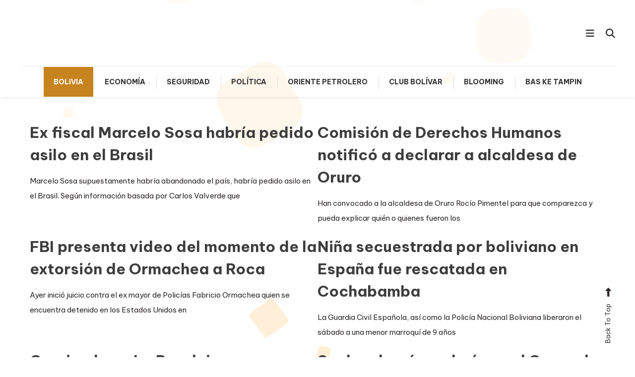

--- FILE ---
content_type: text/css
request_url: http://www.videobolivia.com/wp-content/themes/blogger-diary/style.css?ver=1.0.3
body_size: 3789
content:
/*!
Theme Name:         Blogger Diary
Theme URI:          https://demo.mysterythemes.com/wp-diary-demos/
Author:             Mystery Themes
Author URI:         https://mysterythemes.com
Description:        Blogger Diary is a charming WordPress theme designed for those who love blogging and want simple yet sophisticated layouts for their online diaries. The theme offers a visually appealing canvas for creative thoughts, stories, and adventures, ensuring an optimal reading experience on any device. With responsive and mobile-friendly layouts, Blogger Diary meets customization expectations, allowing users to easily personalize their web-diary. Whether seasoned or new to blogging, this theme elevates your online diary and allows you to embrace storytelling, creating a lasting impression on your readers.Check the demo at https://demo.mysterythemes.com/child-theme/blogger-diary/
Version:            1.0.3
Requires at least:  4.7
Tested up to:       6.4
Requires PHP:       7.0
License:            GNU General Public License v3 or later
License URI:        http://www.gnu.org/licenses/gpl-3.0.html
Template:           wp-diary
Text Domain:        blogger-diary
Tags:               blog, portfolio, news, one-column, two-columns, left-sidebar, right-sidebar, custom-background, custom-colors, custom-header, custom-logo, custom-menu, editor-style, footer-widgets, post-formats, rtl-language-support, theme-options, translation-ready

This theme, like WordPress, is licensed under the GPL.
Use it to make something cool, have fun, and share what you've learned with others.
/*--------------------------------------------------------------
body Font CSS
--------------------------------------------------------------*/

.site-title,
.wp_diary_author_info .author-name{
  font-family: 'Great Vibes', cursive;
}

.item-title a,
.entry-title a {
  font-family: "Be Vietnam Pro", Helvetica, Arial, sans-serif;
  font-weight: 700;
  font-size: 28px;
}

h1,
h2,
h3,
h4,
h5,
h6 {
  font-family: "Be Vietnam Pro", Helvetica, Arial, sans-serif;
  font-weight: 700;
}

body {
  font-family: "Be Vietnam Pro", Helvetica, Arial, sans-serif;
  color: #302b2b;
}

.entry-meta a,
.entry-footer a {
  color: #302b2b;
}

h4,
h5,
a {
  font-family: "Be Vietnam Pro", Helvetica, Arial, sans-serif;
}

a:hover,
a:focus,
a:active {
  color: #000;
}

/********************************************************
widget Css
********************************************************/
.wp_diary_latest_posts .mt-post-thumb {
  border: 0px;
  padding: 0px;
}

.widget-area .widget {
  box-shadow: 0 0 35px rgba(0, 0, 0, 0.13);
  padding: 20px;
}

.wp_diary_latest_posts .mt-post-meta a {
  color: #302b2b;
}

.wp_diary_latest_posts .mt-post-title a {
  font-size: 15px
}

.wp_diary_latest_posts .mt-post-meta a {
  font-size: 13px;
}

#secondary .widget .widget-title,
.mt-related-post-title {
  text-align: left;
  margin-bottom: 20px;
  font-size: 30px;
  padding: 10px 0px;
  text-transform: uppercase;
  border: 0px;
}

.wp_diary_author_info .author-avatar {
  width: 85px;
  height: 85px;
  display: inline-block;
  margin: 0 10px 0px 0px;
}

.wp_diary_author_info .author-avatar img {
  border-radius: 50%;
  height: 100%;
}

.wp_diary_author_info .author-name {
  width: 65%;
  display: inline-block;
  text-align: left;
}

.wp_diary_author_info .author-description,
.wp_diary_author_info .author-social {
  margin: 10px 0px 0px;
  text-align: left;
}

/********************************************************
Sidebar Css
********************************************************/
#secondary,
.home.blog #secondary {
  width: 28%;
}

/********************************************************
official social icon color Css
********************************************************/
.fa-instagram {
  color: #C62828;
}

.fa-youtube,
.fa-youtube-play {
  color: #C62828;
}

.fa-facebook,
.fa-facebook-circle,
.fa-facebook-square,
.fa-facebook-official,
.fa-twitter-square,
.fa-skype {
  color: #1da1f2;
}

.fa-google-plus-circle,
.fa-google-plus-square,
.fa-google-plus-official,
.fa-google-plus {
  color: #db4a39;
}

.fa-tiktok {
  color: #ee1d52;
}

.fa-twitter {
  color: #1DA1F2;
}

.fa-whatsapp,
.fa-whatsapp-square {
  color: #25d366;
}

.fa-airbnb {
  color: #F73659;
}

.fa-deviantart {
  color: #05cc47;
}

.fa-linkedin,
.fa-linkedin-square {
  color: #0a66c2;
}

.fa-pinterest,
.fa-pinterest-square,
.fa-pinterest-alt {
  color: #bd081c;
}

.fa-adobe {
  color: #DB2219;
}

.fa-flickr,
.fa-flickr-square {
  color: #f40083;
}

.fa-tumblr {
  color: #35465d;
}

.fa-slack {
  color: #4a154b;
}

.fa-reddit,
.fa-reddit-square {
  color: #ff4500;
}

.fa-messenger {
  color: #913BCC;
}

.fa-wordpress {
  color: #009BCB;
}

.fa-weixin {
  color: #09B83E;
}

.fa-behance {
  color: #0054F7;
}

.fa-behance-square {
  color: #053eff;
}

.fa-dribbble {
  color: #ea4c89;
}

.fa-yahoo {
  color: #6001d2;
}

.fa-blogger {
  color: #ED7800;
}

.fa-snapchat,
.fa-snapchat-ghost,
.fa-snapchat-square {
  color: #fffc00;
}

.fa-wix {
  color: #F4B66C;
}

.fa-meta {
  color: #005ED6;
}

.fa-baidu {
  color: #2319DC;
}

.fa-twitch {
  color: #8C45F7;
}

.fa-discord-alt {
  color: #5562EA;
}

.fa-vk {
  color: #0072F7;
}

.fa-trip-advisor {
  color: #31D99C;
}

.fa-telegram {
  color: #28A4E4;
}

.fa-quora {
  color: #B32A26;
}

.fa-ok-ru {
  color: #EF8B27;
}

.fa-microsoft-teams {
  color: #544FBC;
}

.fa-foursquare {
  color: #F14572;
}

.fa-soundcloud {
  color: #F75200;
}

.fa-vimeo {
  color: #00A8E8;
}

.fa-digg {
  color: #313131;
}

.fa-periscope {
  color: #3E9FBE;
}

.fa-xing {
  color: #005D5B;
}

.fa-imdb {
  color: #EDBF17;
}

/********************************************************
Header Css
********************************************************/
.mt-sidebar-menu-toggle,
.mt-menu-search {
  font-size: 19px;
}

.site-title {
  /* font-size: 32px; */
  margin: 20px 0;
}

.slide-title a {
  font-size: 44px;
}

#site-navigation ul li:hover>a,
#site-navigation ul li.current-menu-item>a,
#site-navigation ul li.current_page_ancestor>a,
#site-navigation ul li.current_page_item>a,
#site-navigation ul li.current-menu-ancestor>a,
#site-navigation ul li.focus>a {
  background: #333;
  color: #fff;
}

#site-navigation ul li a::after {
  top: 17px;
  right: -3px;
  height: 28px;
}

#site-navigation ul li .sub-menu,
#site-navigation ul li .children {
  z-index: 999;
}

#site-navigation ul li a {
  line-height: 60px;
  font-weight: 600;
}

.main-menu-wrapper .mt-form-close {
  display: none;
}

.custom-logo-link {
  margin: 0px 0px 20px;
}

/*--------------------------------------------------------------
Slider Section CSS
--------------------------------------------------------------*/
.slide-content-block {
  padding: 42px 30px;
}

/*--------------------------------------------------------------
Article Section CSS
--------------------------------------------------------------*/
article {
  text-align: left;
}

.wp-diary-content-masonry {
  margin-left: -4%;
}

#mt-masonry article {
  width: 46%;
  display: inline-block;
  vertical-align: top;
  margin-left: 4%;
  margin-right: -4px;
  margin-bottom: 4%;
  padding: 20px;
  box-shadow: 0 0 35px rgba(0, 0, 0, 0.13);
  text-align: left;
}

article.sticky::before {
  right: 20px;
  left: auto;
  text-align: center;
}

.entry-meta a {
  margin: 0px 10px 10px 0px;
  font-size: 15px;
}

.cat-links a {
  margin: 0px 10px 10px 0px;
  font-size: 16px;
  font-weight: 600;
}

#mt-masonry article .entry-header,
.mt-related-posts-wrapper article .entry-header,
.single article .entry-header {
  padding: 0px;
}

#mt-masonry article .entry-content {
  margin: 10px 0px;
  padding: 0px;
}

#mt-masonry article .entry-footer .mt-readmore-btn {
  border-radius: 30px;
  border: 1px solid #000;
}

#mt-masonry article .entry-footer .mt-readmore-btn:hover {
  background-color: transparent;
  color: #000;
}

/*--------------------------------------------------------------
SIngle post CSS
--------------------------------------------------------------*/
.single .content-area article {
  box-shadow: 0 0 35px rgba(0, 0, 0, 0.13);
  padding: 20px;
  text-align: left;
}

.single article .entry-content {
  text-align: justify;
  padding: 10px 0px;
  font-weight: 400;
  color: #303030;
}

.single .entry-content a {
  text-decoration: underline;
}

/*--------------------------------------------------------------
Related post CSS
--------------------------------------------------------------*/
.mt-related-posts-wrapper article {
  text-align: left;
  box-shadow: 0 0 35px rgba(0, 0, 0, 0.13);
  padding: 20px;
}

.mt-related-posts-wrapper .entry-footer>span.tags-links {
  margin: 0px 0 20px;
}

.single .mt-related-posts-wrapper .entry-title a {
  font-size: 18px;
}

/*--------------------------------------------------------------
Breadcrump and Inner Page CSS
--------------------------------------------------------------*/
.custom-header.no-bg-img {
  background: #efefef;
}

.mt-breadcrumb .mt-container {
  width: 100%;
}

.custom-header .entry-title,
.custom-header .page-title {
  color: #3d3d4f;
  text-transform: capitalize;
}

.breadcrumbs .trail-items li {
  color: #3d3d4f;
}

.content-area .cv-block article {
  box-shadow: 0 0 35px rgba(0, 0, 0, 0.13);
  padding: 20px;
}

.content-area .entry-content {
  margin: 0px 0px 10px;
}

.cv-post-meta .cv-post-meta-item {
  font-size: 12px;
}

.cv-read-more a {
  padding: 6px 25px;
  border-radius: 30px;
  border: 1px solid #000;
  color: #fff;
  background: #000;
}

.cv-read-more a:hover {
  background: transparent;
  color: #000;
}

.cv-post a,
.cv-post-content {
  font-family: "Be Vietnam Pro", Helvetica, Arial, sans-serif;
}

.cv-post-title a {
  font-size: 28px;
}

/*--------------------------------------------------------------
Featured Section CSS
--------------------------------------------------------------*/
.mt-featured-section-wrapper {
  padding-top: 50px;
}

.mt-featured-single-item {
  position: relative;
}

.mt-featured-single-item .item-title {
  position: absolute;
  top: 50%;
  left: 50%;
  -webkit-transform: translate(-50%, -50%);
  -ms-transform: translate(-50%, -50%);
  -o-transform: translate(-50%, -50%);
  transform: translate(-50%, -50%);
  background: rgba(255, 255, 255, 0.9);
  padding: 10px 25px;
  text-align: center;
}

.mt-featured-single-item .item-title a {
  color: #333;
  font-size: 18px;
  display: block;
  position: relative;
  z-index: 999;
}

.mt-featured-single-item .item-title a:hover {
  color: #ec9fa1;
}

.featured-section-style--two .mt-featured-single-item::after {
  position: absolute;
  content: "";
  width: 95%;
  height: 95%;
  border: 1px solid #fff;
  left: 50%;
  top: 50%;
  -webkit-transform: translate(-50%, -50%);
  -ms-transform: translate(-50%, -50%);
  -o-transform: translate(-50%, -50%);
  transform: translate(-50%, -50%);
}

.featured-section-style--two .mt-featured-single-item .item-title {
  z-index: 9999;
  bottom: 10px;
  top: auto;
  margin: 0;
  background: #ffffff;
  padding: 10px 30px;
}

.featured-section-style--two .mt-featured-single-item .item-title::after,
.featured-section-style--three .mt-featured-single-item .item-title::after {
  display: none;
}

.featured-section-style--two .mt-featured-single-item .item-title a {
  font-size: 14px;
}

.featured-section-style--three .mt-featured-single-item .item-title {
  margin: 0;
  top: auto;
  background: #fff;
  padding: 10px 40px;
  width: 72%;
}

.mt-featured-single-item .item-thumb {
  overflow: hidden;
}

.mt-featured-single-item .item-thumb img {
  -webkit-transform: scale(1);
  -ms-transform: scale(1);
  -o-transform: scale(1);
  transform: scale(1);
  -webkit-transition: 0.3s ease;
  -o-transition: 0.3s ease;
  transition: 0.3s ease;
}

.mt-featured-single-item:hover .item-thumb img {
  -webkit-transform: scale(1.1);
  -ms-transform: scale(1.1);
  -o-transform: scale(1.1);
  transform: scale(1.1);
}

.mt-featured-section-wrapper.featured-section-style--three .mt-featured-single-item {
  margin-bottom: 50px;
}

.no-sidebar #mt-masonry article {
  width: 29.33%;
}

.menu-toggle {
  position: relative;
  z-index: 999;
}

.sub-toggle:focus {
  background: #666666 !important;
}

#comments h2.comments-title {
  margin-top: 0;
}

.navigation.post-navigation {
  background: #fff;
  margin-top: 40px;
  box-shadow: 0 0 35px rgba(0, 0, 0, 0.13);
  padding: 20px 20px;
}

/*--------------------------------------------------------------
background animation CSS
--------------------------------------------------------------*/
#content,
#colophon,
.site-header .site-branding,
.custom-header .mt-container,
#masthead {
  z-index: 99;
  position: relative;
}

#masthead {
  z-index: 999;
}

.blogger-diary-background-animation {
  background: transparent;
  width: 100%;
}

.blogger-diary-circles {
  position: fixed;
  left: 0;
  width: 100%;
  height: 100%;
  overflow: hidden;
}

.blogger-diary-circles li {
  position: fixed;
  display: block;
  list-style: none;
  width: 20px;
  height: 20px;
  background: rgb(255 231 194 / 80%);
  animation: animate 25s linear infinite;
  bottom: -150px;
}

.blogger-diary-circles li:nth-child(1) {
  left: 25%;
  width: 80px;
  height: 80px;
  animation-delay: 0s;
}

.blogger-diary-circles li:nth-child(2) {
  left: 10%;
  width: 20px;
  height: 20px;
  animation-delay: 2s;
  animation-duration: 12s;
}

.blogger-diary-circles li:nth-child(3) {
  left: 70%;
  width: 20px;
  height: 20px;
  animation-delay: 4s;
}

.blogger-diary-circles li:nth-child(4) {
  left: 40%;
  width: 60px;
  height: 60px;
  animation-delay: 0s;
  animation-duration: 18s;
}

.blogger-diary-circles li:nth-child(5) {
  left: 65%;
  width: 20px;
  height: 20px;
  animation-delay: 0s;
}

.blogger-diary-circles li:nth-child(6) {
  left: 75%;
  width: 110px;
  height: 110px;
  animation-delay: 3s;
}

.blogger-diary-circles li:nth-child(7) {
  left: 35%;
  width: 150px;
  height: 150px;
  animation-delay: 7s;
}

.blogger-diary-circles li:nth-child(8) {
  left: 50%;
  width: 25px;
  height: 25px;
  animation-delay: 15s;
  animation-duration: 45s;
}

.blogger-diary-circles li:nth-child(9) {
  left: 20%;
  width: 15px;
  height: 15px;
  animation-delay: 2s;
  animation-duration: 35s;
}

.blogger-diary-circles li:nth-child(10) {
  left: 85%;
  width: 150px;
  height: 150px;
  animation-delay: 0s;
  animation-duration: 11s;
}

@keyframes animate {
  0% {
    transform: translateY(0) rotate(0deg);
    opacity: 1;
    border-radius: 0;
  }

  100% {
    transform: translateY(-1000px) rotate(720deg);
    opacity: 0;
    border-radius: 50%;
  }

}

.wp-block-search__button {
  padding: 0;
}

--- FILE ---
content_type: text/css
request_url: http://www.videobolivia.com/wp-content/themes/blogger-diary/responsive.css?ver=1.0.3
body_size: 792
content:
/**********************************************************
responsive
**********************************************************/
@media only screen and (max-width:1400px) {
  .wp_diary_author_info .author-avatar {
    width: 75px;
    height: 75px;
  }

  #secondary .widget .widget-title,
  .mt-related-post-title {
    font-size: 25px;
  }

}

@media only screen and (max-width:1400px) and (min-width:1200px) {
  .slide-title a {
    font-size: 30px;
  }

}

@media only screen and (max-width:1200px) {
  .mt-featured-single-item .item-title a {
    font-size: 14px;
  }

  .mt-featured-single-item .item-title {
    padding: 10px 18px;
  }

  .wp_diary_author_info .author-name {
    font-size: 20px;
  }

  .wp_diary_author_info .author-avatar {
    width: 60px;
    height: 60px;
  }

  .site-content .mt-container {
    padding: 0px 20px;
  }

  .site-layout--boxed #page {
    padding: 0;
  }

}

@media only screen and (max-width:980px) {
  .slide-title a {
    font-size: 30px;
  }

  .site-title {
    font-size: 50px;
  }

  .no-sidebar #mt-masonry article,
  #mt-masonry article {
    width: 100%;
    margin: 0 0 20px;
  }

  .site-title a {
    font-size: 32px;
  }

}

@media only screen and (max-width:768px) {
  .wp-diary-content-masonry {
    margin-left: 0;
  }

  .site-title {
    font-size: 44px;
  }

  .mt-featured-single-item .item-title a {
    font-size: 13px;
  }

  #site-navigation ul li .sub-menu li a,
  #site-navigation ul li .children li a {
    padding: 10px 0;
  }

  .mt-header-extra-icons .sidebar-header.mt-form-close {
    top: 50px;
    width: 30px;
    height: 30px;
    font-size: 14px;
    line-height: 30px;
    right: 210px;
  }

  #secondary,
  .home.blog #secondary {
    width: 100%;
  }

  .wp_diary_author_info .mt-author-info-wrapper {
    text-align: left;
  }

  #mt-masonry article img {
    width: 100%;
  }

  .site-header .mt-container,
  .site-header .main-menu-wrapper {
    padding: 0px 20px;
  }

  .site-header .is-sticky .main-menu-wrapper {
    padding: 20px 20px;
  }

  #site-navigation ul li a {
    line-height: 44px;
  }

  #site-navigation .mt-form-close {
    right: auto;
    left: 30px;
    display: block;
  }

  #site-navigation ul li a.sub-toggle {
    top: 50%;
    margin-top: -12px;
  }

  .sidebar-header {
    z-index: 9999;
  }

  .mt-header-extra-icons .sidebar-header.mt-form-close {
    z-index: 99999;
  }
}

@media only screen and (max-width:600px) {
  .site-branding {
    width: 60%;
  }

  .slide-title a {
    font-size: 24px;
  }

  .slide-title a {
    font-size: 24px;
  }

  .mt-column-3 {
    width: 47%;
  }

  .mt-social-icon-wrap {
    margin-bottom: 20px;
  }

  .error-404 .page-header .page-title {
    font-size: 24px;
  }

}

@media only screen and (max-width:480px) {
  .site-title {
    font-size: 28px;
  }

  .site-description {
    font-size: 12px;
  }

  .mt-column-3 {
    width: 97%;
  }

  .slider-btn:hover {
    padding: 6px 24px;
  }

}